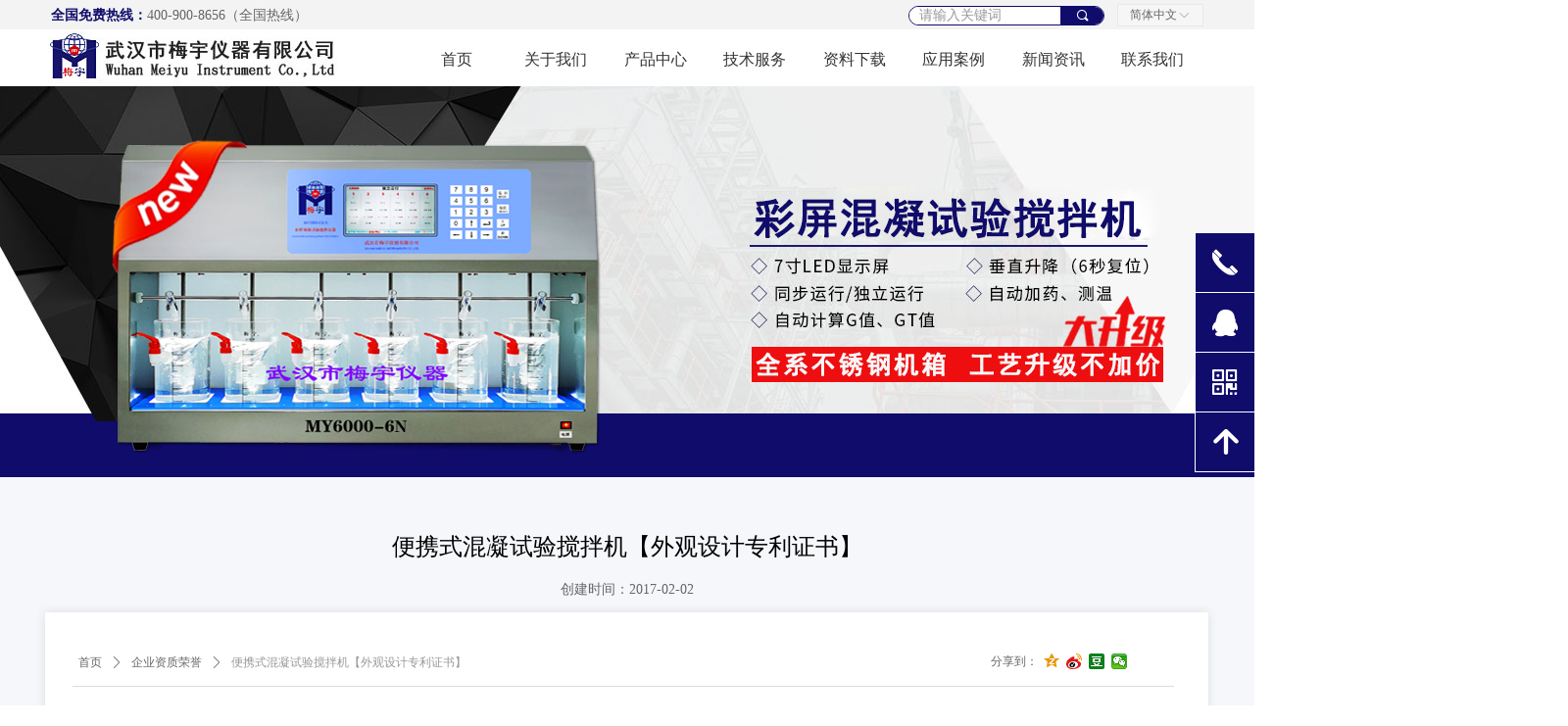

--- FILE ---
content_type: text/css
request_url: https://img.wanwang.xin/pubsf/10278/10278862/css/1133604_Pc_zh-CN.css?preventCdnCacheSeed=3dc47daaa6c942088b3f8f0af0c3c85e
body_size: 5400
content:
#smv_tem_99_59:hover {z-index: 9999 !important;}.tem_99_59_c.w-cs {font-family: Tahoma;position: absolute;right: 0;z-index: 9999;}.tem_99_59_c.w-cs ul.w-cs-btn {margin: 0;padding: 0;list-style: none;}.tem_99_59_c.w-cs ul.w-cs-btn li.w-cs-list {position: relative;}.tem_99_59_c.w-cs ul.w-cs-btn .w-cs-list.w-hide {display: none;}.tem_99_59_c.w-cs ul.w-cs-btn .w-cs-list {box-shadow: 0px 0px 0px rgba(0,0,0,0);}.tem_99_59_c.w-cs ul.w-cs-btn li a.w-cs-icon {display: block;position: relative;z-index: 99;width: 60px;height: 60px;background-color: rgb(16, 12, 107);background-image: none;background-repeat: repeat;background-position: 0 0;background: -moz-linear-gradient(top, none, none);background: -o-linear-gradient(top, none, none);background: linear-gradient(top, none, none);background: -webkit-gradient(linear, left top, left bottom, from(none), to(none));border-top-color: #fff;border-top-width: 0;border-top-style: solid;border-right-color: #fff;border-right-width: 0;border-right-style: solid;border-bottom-color: #fff;border-bottom-width: 1px;border-bottom-style: solid;border-left-color: #fff;border-left-width: 1px;border-left-style: solid;border-radius: 0px;text-align: center;color: rgb(255, 255, 255);text-decoration: none;}.tem_99_59_c.w-cs ul.w-cs-btn li a.w-cs-icon i {line-height: 60px;color: rgb(255, 255, 255);font-size: 34px;}.tem_99_59_c.w-cs ul.w-cs-btn li a.w-cs-icon i.icon-phone,.tem_99_59_c.w-cs ul.w-cs-btn li a.w-cs-icon i.icon-up,.tem_99_59_c.w-cs ul.w-cs-btn li a.w-cs-icon i.icon-clock {font-size: 30px;}.tem_99_59_c.w-cs .w-cs-btn li a.w-cs-icon:hover {background-color: rgb(16, 12, 107);background-image: none;background-repeat: repeat;background-position: 0 0;background: -moz-linear-gradient(top, none, none);background: -o-linear-gradient(top, none, none);background: linear-gradient(top, none, none);background: -webkit-gradient(linear, left top, left bottom, from(none), to(none));border-color: #fff;color: rgba(255,255,255,1);}.tem_99_59_c.w-cs ul.w-cs-btn li a.w-cs-icon:hover i {color: rgba(255,255,255,1);}.tem_99_59_c.w-cs .w-cs-menu {visibility: hidden;margin: 0;position: absolute;top: 0;right: 61px;padding: 10px 0;background-color: rgb(16, 12, 107);background-image: none;background-repeat: repeat;background-position: 0 0;background: -moz-linear-gradient(top, none, none);background: -o-linear-gradient(top, none, none);background: linear-gradient(top, none, none);background: -webkit-gradient(linear, left top, left bottom, from(none), to(none));border-top-color: #fff;border-top-width: 0;border-top-style: solid;border-right-color: #fff;border-right-width: 0;border-right-style: solid;border-bottom-color: #fff;border-bottom-width: 1px;border-bottom-style: solid;border-left-color: #fff;border-left-width: 0;border-left-style: solid;border-radius: 0px;list-style: none;white-space: nowrap;z-index: 1;}.tem_99_59_c.w-cs .w-cs-menu.w-cs-qrcode {top: auto;bottom: 0;}.tem_99_59_c.w-cs li:hover .w-cs-menu {visibility: visible;}.tem_99_59_c.w-cs .w-cs-menu li h3 {margin: 0;font-size: 15px;font-weight: 400;}.tem_99_59_c.w-cs .w-cs-menu li {line-height: 2.2em;padding: 0 20px;color: #fff;font-size: 15px;font-weight: 400;font-style: normal;font-family: Tahoma;text-decoration: none;text-align: left;}.tem_99_59_c.w-cs .w-cs-menu.w-cs-qq li {padding: 0 10px !important;}.tem_99_59_c.w-cs .w-cs-menu li a {display: block;padding: 0 10px;color: #fff;text-decoration: none;-moz-border-radius: 4px;-webkit-border-radius: 4px;border-radius: 4px;}.tem_99_59_c.w-cs .w-cs-menu li a:hover {background: rgba(0,0,0,0.1);}.tem_99_59_c.w-cs .w-cs-qrcode .w-cs-qrcode-img {margin-top: 5px;margin-bottom: 7px;}.tem_99_59_c.w-cs .w-cs-qrcode li img {margin: 0 auto;display: block;width: 160px;height: auto;}.tem_135_53 {position: relative;}.tem_135_53 .fullcolumn-outer {background-color: #fff;background-image: none;background-position: 50% 50%;background-repeat: repeat;background-size: auto;background: -moz-linear-gradient(top, none, none);background: -o-linear-gradient(top, none, none);background: linear-gradient(top, none, none);background: -webkit-gradient(linear, left top, left bottom, from(none), to(none));/* border */border-top: 0px solid #eee;border-bottom: 0px solid #eee;/* border radius */border-radius: 0;position: absolute;top: 0px;bottom: 0px;z-index: -1;}.tem_135_53 .fullcolumn-outer.fixed {background-color: #fff;background-image: none;background-position: 0 0;background-repeat: no-repeat;background-size: auto;background: -moz-linear-gradient(top, none, none);background: -o-linear-gradient(top, none, none);background: linear-gradient(top, none, none);background: -webkit-gradient(linear, left top, left bottom, from(none), to(none));/* border */border-top: 0px solid transparent;border-bottom: 0px solid transparent;-moz-box-shadow: 0 4px 4px rgba(0,0,0,.1);-webkit-box-shadow: 0 4px 4px rgba(0,0,0,.1);-ms-box-shadow: 0 4px 4px rgba(0,0,0,.1);-o-box-shadow: 0 4px 4px rgba(0,0,0,.1);box-shadow: 0 4px 4px rgba(0,0,0,.1);box-sizing: border-box;}.tem_135_53 .fullcolumn-inner {background-color: transparent;background-image: none;background-repeat: repeat;background-position: 50% 50%;background-size: auto;background: -moz-linear-gradient(top, none, none);background: -o-linear-gradient(top, none, none);background: linear-gradient(top, none, none);background: -webkit-gradient(linear, left top, left bottom, from(none), to(none));position: relative;margin: 0 auto;width: 100%;height: 100%;}.smartFixed .tem_135_53 .fullcolumn-outer {left: 0 !important;}.tem_136_53 > .w-container {border-radius: 0px;-webkit-border-radius: 0px;-moz-border-radius: 0px;border-right: 0 none transparent;border-top: 0 none transparent;border-bottom: 0 none transparent;border-left: 0 none transparent;border-radius: 0px;background-color: rgba(0, 0, 0, 0);background-image: none;background-repeat: repeat;background-position: 0 0;background: -moz-linear-gradient(top, none, none);background: -o-linear-gradient(top, none, none);background: -ms-linear-gradient(top, none,none);background: linear-gradient(top, none, none);background: -webkit-gradient(linear, left top, left bottom, from(none), to(none));background-size: auto;/*-box-shadow-*/-moz-box-shadow: 0 0 0 transparent;-webkit-box-shadow: 0 0 0 transparent;-ms-box-shadow: 0 0 0 transparent;-o-box-shadow: 0 0 0 transparent;box-shadow: 0 0 0 transparent;position: absolute;left: 0px;top: 0px;bottom: 0px;right: 0px;}.tem_136_53 > .w-container > div {width: 100%;height: 100%;position: relative;}/*.tem_150_35 {overflow: hidden !important;}*/.tem_150_35 .w-image-box {text-align: center;border-top: 0px solid #fff;border-right: 0px solid #fff;border-bottom: 0px solid #fff;border-left: 0px solid #fff;border-radius: 1px;-webkit-opacity: 1;-moz-opacity: 1;-ms-opacity: 1;opacity: 1;filter: alpha(opacity=100);-moz-box-shadow: 0 0 0 transparent;-webkit-box-shadow: 0 0 0 transparent;-ms-box-shadow: 0 0 0 transparent;-o-box-shadow: 0 0 0 transparent;box-shadow: 0 0 0 transparent;box-sizing: border-box;overflow: hidden;width: 100%;height: 100%;}.tem_150_35 .w-image-box img {border: 0;width: 100%;height: 100%;display: block;/*object-fit: cover;*/}.tem_150_35 .w-image-box .imgCliped {width: 100% !important;height: 100% !important;margin-left: 0 !important;margin-top: 0 !important;}.tem_139_53 * {box-sizing: content-box;}.tem_139_53 .w-nav {/* reset */margin: 0;padding: 0;position: relative;/* background */background-color: rgb(255, 255, 255);background-image: none;background-repeat: no-repeat;background-position: 50% 50%;background: -webkit-linear-gradient(none, none);background: -moz-linear-gradient(none, none);background: -ms-linear-gradient(none, none);background: linear-gradient(none, none);background-size: auto;border-top-left-radius: 0;border-bottom-left-radius: 0;border-top-right-radius: 0;border-bottom-right-radius: 0;box-shadow: 0 0 0 rgba(0,0,0,0);}.tem_139_53 .w-nav:after {content: '';display: table;clear: both;zoom: 1}.tem_139_53 .w-nav .w-nav-inner {padding: 0;margin: 0;float: left;list-style: none;width: 25%;height: 56px;line-height: 56px;position: relative;z-index: 2;}.tem_139_53 .w-nav .w-nav-item {padding: 0 15px;margin: 0;position: relative;height: 100%;line-height: inherit;}.tem_139_53 .w-nav .w-nav-item .w-nav-item-link {/* reset */margin: 0;padding: 0;text-decoration: none;outline: none;display: block;height: 100%;color: #333333;font-weight: 400;font-style: normal;text-decoration: none;text-align: center;white-space: nowrap;overflow: hidden;text-overflow: ellipsis;}.tem_139_53 .w-nav .w-nav-item .w-nav-item-link .w-link-txt {font-family: 'Noto Sans CJK';font-size: 16px;}.tem_139_53 .w-nav .w-nav-item .w-nav-item-link .mw-iconfont {font-size: 16px;}.tem_139_53 .w-nav .w-subnav-item {margin: 0;padding: 0;}.tem_139_53 .w-nav .w-subnav {/* reset */margin: 0px 0 0 !important;padding: 0;display: none;overflow: hidden;/* background */background-color: rgb(255, 255, 255);background-image: none;background-repeat: no-repeat;background-position: 50% 50%;background: -webkit-linear-gradient(none, none);background: -moz-linear-gradient(none, none);background: -ms-linear-gradient(none, none);background: linear-gradient(none, none);background-size: auto;}.tem_139_53 .w-nav .w-subnav.userWidth {width: 110px;}.tem_139_53 .w-nav .w-subnav-item {/* reset */margin: 0;padding: 0;list-style: none;}.tem_139_53 .w-nav .w-subnav-item .w-subnav-link {/* reset */margin: 0;padding: 0 15px;height: 100%;line-height: 40px;outline: none;display: block;white-space: nowrap;overflow: hidden;text-overflow: ellipsis;height: 40px;color: #4A4A4A;font-size: 14px;font-weight: 400;font-style: normal;text-decoration: none;text-align: center;}.tem_139_53 .w-nav .w-subnav-item .w-subnav-link .mw-iconfont {font-size: 14px;}.tem_139_53 .w-nav .w-subnav-item .w-subnav-link .w-link-txt {/* height */font-family: 'Noto Sans CJK';}/* hover */.tem_139_53 .w-nav .w-nav-inner:hover .w-nav-item-link {color: #100c6b;font-weight: 400;font-style: normal;text-decoration: none;}/* subnav-hover */.tem_139_53 .w-subnav .w-subnav-item:hover {background-color: #fff;background-image: none;background-repeat: no-repeat;background-position: 50% 50%;background: -webkit-linear-gradient(none, none);background: -moz-linear-gradient(none, none);background: -ms-linear-gradient(none, none);background: linear-gradient(none, none);background-size: auto;}.tem_139_53 .w-nav .w-subnav-item:hover .w-subnav-link:hover {color: #100c6b;font-weight: 400;font-style: normal;text-decoration: none;}.tem_139_53 .w-nav .w-subnav-item .w-subnav-link .navchildren {display: none;}.tem_139_53 .w-nav .w-subnav-item:hover .w-subnav-link:hover .navchildren {display: inline;}/* current */.tem_139_53 .w-nav .w-nav-item.current {overflow: hidden;background-image: none;background-repeat: no-repeat;background-position: 50% 50%;background: -webkit-linear-gradient(none, none);background: -moz-linear-gradient(none, none);background: -ms-linear-gradient(none, none);background: linear-gradient(none, none);background-size: auto;}.tem_139_53 .w-nav .sliding-box:first-child + .w-nav-inner .w-nav-item.current {border-top-left-radius: 0;border-bottom-left-radius: 0;}.tem_139_53 .w-nav .w-nav-inner:last-child .w-nav-item.current {border-top-right-radius: 0;border-bottom-right-radius: 0;}.tem_139_53 .w-nav .w-nav-item.current .w-nav-item-link {color: #100c6b;font-weight: 400;font-style: normal;text-decoration: none;}/* current */.tem_139_53 .w-nav .w-subnav-item.current {background-color: #fff;background-image: none;background-repeat: no-repeat;background-position: 50% 50%;background: -webkit-linear-gradient(none, none);background: -moz-linear-gradient(none, none);background: -ms-linear-gradient(none, none);background: linear-gradient(none, none);background-size: auto;}.tem_139_53 .w-nav .w-subnav-item.current .w-subnav-link {color: #100c6b;font-weight: 400;font-style: normal;text-decoration: none;}.tem_139_53 .sliding-box {padding: 0;margin: 0;list-style: none;width: 812px;height: 56px;overflow: hidden;position: absolute;top: -0;left: 0;border-radius: 0;z-index: -0;/* border */border-top-width: 0;border-right-width: 0;border-bottom-width: 0;border-left-width: 0;border-top-style: solid;border-right-style: solid;border-bottom-style: solid;border-left-style: solid;border-top-color: transparent;border-right-color: transparent;border-bottom-color: transparent;border-left-color: transparent;}.tem_139_53 .sliding {display: none;position: absolute;z-index: 1;width: 25%;left: 0;bottom: 0;height: 3px;background-color: rgb(16, 12, 107);background-image: none;background-repeat: no-repeat;background-position: 50% 50%;background: -webkit-linear-gradient(none, none);background: -moz-linear-gradient(none, none);background: -ms-linear-gradient(none, none);background: linear-gradient(none, none);background-size: auto;}.tem_139_53 .w-nav .w-nav-item .sliding {width: 100% !important;}.tem_139_53 .w-nav .w-nav-item.current .sliding {display: block;}.tem_140_53 > .w-container {border-radius: 0px;-webkit-border-radius: 0px;-moz-border-radius: 0px;border-right: 0 none transparent;border-top: 0 none transparent;border-bottom: 0 none transparent;border-left: 0 none transparent;border-radius: 0px;background-color: rgb(243, 243, 243);background-image: none;background-repeat: repeat;background-position: 0 0;background: -moz-linear-gradient(top, none, none);background: -o-linear-gradient(top, none, none);background: -ms-linear-gradient(top, none,none);background: linear-gradient(top, none, none);background: -webkit-gradient(linear, left top, left bottom, from(none), to(none));background-size: auto;/*-box-shadow-*/-moz-box-shadow: 0 0 0 transparent;-webkit-box-shadow: 0 0 0 transparent;-ms-box-shadow: 0 0 0 transparent;-o-box-shadow: 0 0 0 transparent;box-shadow: 0 0 0 transparent;position: absolute;left: 0px;top: 0px;bottom: 0px;right: 0px;}.tem_140_53 > .w-container > div {width: 100%;height: 100%;position: relative;}.tem_141_53 {color: inherit;}.tem_141_53 h1, .tem_141_53 h2, .tem_141_53 h3, .tem_141_53 h4, .tem_141_53 h5, .tem_141_53 h6 {font-weight: normal;line-height: 1.2;}.tem_141_53 h2 {font-size: 1.5em;font-weight: normal;}.tem_141_53 h1 {font-size: 2em;font-weight: normal;}.tem_141_53 h3 {font-size: 1.17em;font-weight: normal;}.tem_141_53 h4 {font-size: 13px;font-weight: normal;}.tem_141_53 h5 {font-size: 0.83em;font-weight: normal;}.tem_141_53 h6 {font-size: 0.67em;font-weight: normal;}#cke_txtc_tem_141_53 {z-index: 1000001 !important;}.cke_editor_txtc_tem_141_53_dialog .cke_dialog {z-index: 1000001 !important;}.cke_dialog_background_cover {z-index: 100000 !important;}.hidden-border {border: transparent 1px dotted;}table.cke_show_border,table.cke_show_border > tr > td,table.cke_show_border > tr > th,table.cke_show_border > tbody > tr > td,table.cke_show_border > tbody > tr > th,table.cke_show_border > thead > tr > td,table.cke_show_border > thead > tr > th,table.cke_show_border > tfoot > tr > td,table.cke_show_border > tfoot > tr > th {border: #d3d3d3 1px dotted;}.tem_142_53  .w-search{/* reset */margin:0;padding:0;/*size*/width:200px;}.tem_142_53  .w-search .w-search-main{margin:0;padding:0;overflow:hidden;/* border-width */border-top-width:1px;border-right-width:1px;border-bottom-width:1px;border-left-width:1px;/* border-style */border-top-style:solid;border-right-style:solid;border-bottom-style:solid;border-left-style:solid;/* border-color */border-top-color:#100c6b;border-right-color:#100c6b;border-bottom-color:#100c6b;border-left-color:#100c6b;border-radius:20px;}.tem_142_53  .w-search-main:after{content:'';display: block;clear:both;zoom:1;}.tem_142_53  .w-search .w-search-inner{/* reset */margin:0;padding:0;display:block;overflow:hidden;height:20px;/* background */background-color:#fff;background-image:none;background-repeat:no-repeat;background-position:50% 50%;background:-webkit-linear-gradient(none, none);background:-moz-linear-gradient(none, none);background:-ms-linear-gradient(none, none);background:linear-gradient(none, none);}.tem_142_53  .w-search .w-search-inner .w-search-input{/* reset */margin:0;padding:0 10px;display:block;box-sizing:border-box;border:0;outline:none;background: none;/* font */font-family:'Noto Sans CJK';font-size:14px;color:#333;font-weight:400;font-style:normal;text-decoration:none;text-align:left;/* size */width:100%;}.tem_142_53 .w-search .w-search-inner .w-search-input:-moz-placeholder{/*-font-*/color:#333;font-size:14px;font-family:'Noto Sans CJK';filter:alpha(opacity=50);-moz-opacity: 0.5;-webkit-opacity: 0.5;-ms-opacity: 0.5;-o-opacity: 0.5;opacity: 0.5;}.tem_142_53 .w-search .w-search-inner .w-search-input::-moz-placeholder {/*-font-*/color:#333;font-size:14px;font-family:'Noto Sans CJK';filter:alpha(opacity=50);-moz-opacity: 0.5;-webkit-opacity: 0.5;-ms-opacity: 0.5;-o-opacity: 0.5;opacity: 0.5;}.tem_142_53 .w-search .w-search-inner .w-search-input:-ms-input-placeholder{/*-font-*/color:#333;font-size:14px;font-family:'Noto Sans CJK';filter:alpha(opacity=50);-moz-opacity: 0.5;-webkit-opacity: 0.5;-ms-opacity: 0.5;-o-opacity: 0.5;opacity: 0.5;}.tem_142_53 .w-search .w-search-inner .w-search-input::-webkit-input-placeholder{/*-font-*/color:#333;font-size:14px;font-family:'Noto Sans CJK';filter:alpha(opacity=50);-moz-opacity: 0.5;-webkit-opacity: 0.5;-ms-opacity: 0.5;-o-opacity: 0.5;opacity: 0.5;}/*- w-placeholder -*/.tem_142_53 .w-search .w-search-inner.w-placeholder {height: 100%;}.tem_142_53 .w-placeholder .placeholder-text {position: relative;height: 100%;top: 0;left: 0;}.tem_142_53 .w-placeholder .placeholder-text .placeholder-text-in {/*-display-*/display: block;padding: 0 10px;/*-position-*/position: absolute;left: 0;top: 0;bottom: 0;/*-size-*/height: 100%;/*-font-*/color: #333;font-size: 14px;font-family: 'Noto Sans CJK';filter: alpha(opacity=50);-moz-opacity: 0.5;-webkit-opacity: 0.5;-ms-opacity: 0.5;-o-opacity: 0.5;opacity: 0.5;}.tem_142_53 .w-search .w-searchkey{padding:0;margin:0;box-sizing:border-box;width:100%;display:none;overflow: hidden;position:relative;top: -1px;/* border-width */border-top-width:1px;border-right-width:1px;border-bottom-width:1px;border-left-width:1px;/* border-style */border-top-style:solid;border-right-style:solid;border-bottom-style:solid;border-left-style:solid;/* border-color */border-top-color:#100c6b;border-right-color:#100c6b;border-bottom-color:#100c6b;border-left-color:#100c6b;border-radius:20px;}.tem_142_53 .w-search .w-searchkey .w-searchkey-item{padding:0;margin:0;list-style:none;width:100%;height:20px;line-height:20px;}.tem_142_53 .w-search .w-searchkey .w-searchkey-item a{box-sizing:border-box;display:block;text-decoration:none;margin:0;padding:0 10px;height:100%;color:#666;white-space:nowrap;overflow:hidden;text-overflow:ellipsis;font-family:'Noto Sans CJK';font-size:14px;color:#333;font-weight:400;font-style:normal;text-decoration:none;text-align:left;background-color:#fff;background-image:none;background-repeat:no-repeat;background-position:50% 50%;background:-webkit-linear-gradient(none, none);background:-moz-linear-gradient(none, none);background:-ms-linear-gradient(none, none);background:linear-gradient(none, none);}.tem_142_53  .w-search .w-searchkey .w-searchkey-item a:hover{color:#ffffff;font-weight:400;font-style:normal;text-decoration:none;text-align:left;/* background */background-color:rgb(16, 12, 107);background-image:none;background-repeat:no-repeat;background-position:50% 50%;background:-webkit-linear-gradient(none, none);background:-moz-linear-gradient(none, none);background:-ms-linear-gradient(none, none);background:linear-gradient(none, none);}.tem_142_53 .w-search .w-searchkey .w-searchkey-item a.current{color:#333;font-weight:400;font-style:normal;text-decoration:none;text-align:left;/* background */background-color:#e6e9ed;background-image:none;background-repeat:no-repeat;background-position:50% 50%;background:-webkit-linear-gradient(none, none);background:-moz-linear-gradient(none, none);background:-ms-linear-gradient(none, none);background:linear-gradient(none, none);}.tem_142_53  .w-search .w-search-btn{/* reset */margin:0;padding:0 15px;float:right;outline:none;overflow:hidden;/* size */height:20px;line-height:20px;/* font */font-family:'Noto Sans CJK';font-size:14px;color:#ffffff;font-weight:400;font-style:normal;text-decoration:none;text-align:left;/* background */background-color:rgb(16, 12, 107);background-image:none;background-repeat:no-repeat;background-position:50% 50%;background:-webkit-linear-gradient(none, none);background:-moz-linear-gradient(none, none);background:-ms-linear-gradient(none, none);background:linear-gradient(none, none);}.tem_142_53  .w-search .w-search-btn .w-search-btn-icon{font-size:14px;}.tem_142_53 .w-search .w-search-btn .w-search-btn-icon.w-icon-hide{display:none;}.tem_142_53  .w-search .w-search-btn .w-search-btn-txt{/* reset */margin:0;padding:0;/* display */display:inline;}.tem_142_53 .w-search .w-search-btn .w-search-btn-txt.w-hide{display:none;}/* hover */.tem_142_53  .w-search .w-search-btn:hover{/* reset */margin:0;padding:0 15px;/* font */color:#fff;font-weight:400;font-style:normal;text-decoration:none;/* background */background-color:rgb(16, 12, 107);background-image:none;background-repeat:no-repeat;background-position:50% 50%;background:-webkit-linear-gradient(none, none);background:-moz-linear-gradient(none, none);background:-ms-linear-gradient(none, none);background:linear-gradient(none, none);}.tem_143_53 .w-language{/* reset */margin:0;padding:0;cursor:pointer;/* size */width:86px;height:auto;/* background */background-color:#f6f6f6;background-image:none;background-repeat:no-repeat;background-position:50% 50%;background:-webkit-linear-gradient(none, none);background:-moz-linear-gradient(none, none);background:-ms-linear-gradient(none, none);background:linear-gradient(none, none);/* border */border-width:1px;border-style:solid;border-color:#e6e9ed;border-radius:0;}.tem_143_53 .w-language .w-language-inner{margin:0;padding:0;position:relative;height:21px;line-height:21px;}.tem_143_53 .w-language .w-language-inner .w-language-pic{margin:0;padding:0;position:absolute;right:12px;font-family:Tahoma;font-size:12px;color:#666;font-weight:400;font-style:normal;text-decoration:none;text-align:left;}.tem_143_53 .w-language .w-language-inner .w-language-val-link{margin:0;padding:0 12px;display:block;overflow:hidden;font-family:Tahoma;font-size:12px;color:#666;font-weight:400;font-style:normal;text-decoration:none;text-align:left;white-space:nowrap;text-overflow:ellipsis;}/** 响应式时移动端不去支持hover */@media (any-hover: hover) {.tem_143_53 .w-language:hover {/* background */background-color: #fff;background-image: none;background-repeat: no-repeat;background-position: 50% 50%;background: -webkit-linear-gradient(none, none);background: -moz-linear-gradient(none, none);background: -ms-linear-gradient(none, none);background: linear-gradient(none, none);border-color: #e6e9ed;}.tem_143_53 .w-language:hover .w-language-dropdown {display: block}.tem_143_53 .w-language:hover .w-language-inner .w-language-val-link {color: #666;font-weight: 400;font-style: normal;text-decoration: none;}}.tem_143_53 .w-language-dropdown{margin:0;padding:0;display:none;}.tem_143_53 .w-language-dropdown .w-language-dropdown-item .w-language-link{margin:0;padding:0 12px;display:block;list-style:none;height:21px;line-height:21px;font-family:Tahoma;font-size:12px;color:#666;font-weight:400;font-style:normal;text-decoration:none;text-align:left;overflow:hidden}.tem_143_53 .w-language-dropdown .w-language-dropdown-item .w-language-link:hover{margin:0;padding:0 12px;color:#666;font-weight:400;font-style:normal;text-decoration:none;background-color:#f6f6f6;background-position:50% 50%;background-repeat:no-repeat;background:-webkit-linear-gradient(none, none);background:-moz-linear-gradient(none, none);background:-ms-linear-gradient(none, none);background:linear-gradient(none, none);}.tem_123_11 {position: relative;}.tem_123_11 .fullcolumn-outer {background-color: rgb(34, 34, 34);background-image: none;background-position: 50% 50%;background-repeat: repeat;background: -moz-linear-gradient(top, none, none);background: -o-linear-gradient(top, none, none);background: linear-gradient(top, none, none);background: -webkit-gradient(linear, left top, left bottom, from(none), to(none));background-size: auto;position: absolute;top: 0px;bottom: 0px;z-index: -1;}.tem_123_11 .fullcolumn-inner {background-color: transparent;background-image: none;background-repeat: repeat;background-position: 50% 50%;background: -moz-linear-gradient(top, none, none);background: -o-linear-gradient(top, none, none);background: linear-gradient(top, none, none);background: -webkit-gradient(linear, left top, left bottom, from(none), to(none));position: relative;margin: 0 auto;width: 100%;height: 100%;}.smartFixed .tem_123_11 .fullcolumn-outer {left: 0 !important;}.tem_124_11 .w-company-info {line-height: 20px;text-align: center;}.tem_124_11 .w-company-info .company-info-item a {width: 100%;font-family: 'Noto Sans CJK';color: #eeeeee;font-size: 14px;}.tem_124_11 .w-company-info .company-info-item:first-child {padding-left: 0;}.tem_124_11 .w-company-info .company-info-item {padding-left: 10px;}.tem_124_11 .w-company-info .company-info-item .company-info-icon {vertical-align: top;}.tem_124_11 .w-company-info .company-info-item .company-info-icon.mw-icon-hide {display: none}.tem_124_11 .w-company-info .company-info-item .ltd-icon {margin-right: 5px;color: #D7D7D7;font-size: 14px;}.tem_125_11 {color: inherit;}.tem_125_11 h1, .tem_125_11 h2, .tem_125_11 h3, .tem_125_11 h4, .tem_125_11 h5, .tem_125_11 h6 {font-weight: normal;line-height: 1.2;}.tem_125_11 h2 {font-size: 1.5em;font-weight: normal;}.tem_125_11 h1 {font-size: 2em;font-weight: normal;}.tem_125_11 h3 {font-size: 1.17em;font-weight: normal;}.tem_125_11 h4 {font-size: 13px;font-weight: normal;}.tem_125_11 h5 {font-size: 0.83em;font-weight: normal;}.tem_125_11 h6 {font-size: 0.67em;font-weight: normal;}#cke_txtc_tem_125_11 {z-index: 1000001 !important;}.cke_editor_txtc_tem_125_11_dialog .cke_dialog {z-index: 1000001 !important;}.cke_dialog_background_cover {z-index: 100000 !important;}.hidden-border {border: transparent 1px dotted;}table.cke_show_border,table.cke_show_border > tr > td,table.cke_show_border > tr > th,table.cke_show_border > tbody > tr > td,table.cke_show_border > tbody > tr > th,table.cke_show_border > thead > tr > td,table.cke_show_border > thead > tr > th,table.cke_show_border > tfoot > tr > td,table.cke_show_border > tfoot > tr > th {border: #d3d3d3 1px dotted;}.tem_130_11 .w-line {/*-block-*/display:block;/*-margin-*/margin:0;margin-top: -0;padding:0;/*-top-*/top: 50%;/*-size-*/width:1187px;height:1px;/*-font-*/font-size:0;/*-border-*/border-bottom-width:1px;border-bottom-style:solid;border-bottom-color:rgba(221,221,221,1);/*-box-shadow-*/-moz-box-shadow:0 0 0 transparent;-webkit-box-shadow:0 0 0 transparent;-ms-box-shadow:0 0 0 transparent;-o-box-shadow:0 0 0 transparent;box-shadow:0 0 0 transparent;}/*.tem_149_16 {overflow: hidden !important;}*/.tem_149_16 .w-image-box {text-align: center;border-top: 0px solid #fff;border-right: 0px solid #fff;border-bottom: 0px solid #fff;border-left: 0px solid #fff;border-radius: 1px;-webkit-opacity: 1;-moz-opacity: 1;-ms-opacity: 1;opacity: 1;filter: alpha(opacity=100);-moz-box-shadow: 0 0 0 transparent;-webkit-box-shadow: 0 0 0 transparent;-ms-box-shadow: 0 0 0 transparent;-o-box-shadow: 0 0 0 transparent;box-shadow: 0 0 0 transparent;box-sizing: border-box;overflow: hidden;width: 100%;height: 100%;}.tem_149_16 .w-image-box img {border: 0;width: 100%;height: 100%;display: block;/*object-fit: cover;*/}.tem_149_16 .w-image-box .imgCliped {width: 100% !important;height: 100% !important;margin-left: 0 !important;margin-top: 0 !important;}.tem_25_33 .w-title{/*-padding-*/padding:0;margin:0;/*-size-*/width:100%;height:auto;/*-font-*/font-family:'Noto Sans CJK';color:#000000;font-size:24px;font-weight:normal;font-style:normal;text-decoration:none;text-align:center;line-height:35px;word-wrap:break-word;word-break:normal;}.tem_29_7 > .w-container {border-radius: 0px;-webkit-border-radius: 0px;-moz-border-radius: 0px;border-right: 0 none transparent;border-top: 0 none transparent;border-bottom: 0 none transparent;border-left: 0 none transparent;border-radius: 0px;background-color: rgb(255, 255, 255);background-image: none;background-repeat: repeat;background-position: 0 0;background: -moz-linear-gradient(top, none, none);background: -o-linear-gradient(top, none, none);background: -ms-linear-gradient(top, none,none);background: linear-gradient(top, none, none);background: -webkit-gradient(linear, left top, left bottom, from(none), to(none));background-size: auto;/*-box-shadow-*/-moz-box-shadow: 0 0 10px rgba(0, 0, 0, 0.1);-webkit-box-shadow: 0 0 10px rgba(0, 0, 0, 0.1);-ms-box-shadow: 0 0 10px rgba(0, 0, 0, 0.1);-o-box-shadow: 0 0 10px rgba(0, 0, 0, 0.1);box-shadow: 0 0 10px rgba(0, 0, 0, 0.1);position: absolute;left: 0px;top: 0px;bottom: 0px;right: 0px;}.tem_29_7 > .w-container > div {width: 100%;height: 100%;position: relative;}.tem_26_24 .w-detail {/*-padding-*/padding: 0;margin: 0;/*-size-*/width: 100%;height: auto;/*-font-*/font-family: 'Microsoft YaHei';color: #404040;font-size: 14px;font-weight: normal;font-style: normal;text-decoration: none;text-align: left;line-height: 24px;word-wrap: break-word;word-break: normal;}.tem_26_24 .w-detail img {max-width: 100% !important;height: auto !important;}.tem_26_24 .w-detailcontent {text-align: center;}.tem_26_24 .pagination {margin-top: 16px;display: inline-block;text-align: center;color: #666;font-size: 12px;}.tem_26_24 .pagination .page, .tem_26_24 .pagination .other_page {margin-right: 5px;display: inline-block;border: 1px #DDDDDD solid;border-radius: 3px;background-color: #FFF;padding: 9px 12px;color: #666;font-size: 12px;}.tem_26_24 .pagination .page:hover, .tem_26_24 .pagination .other_page:hover {background-color: #EEEEEE;cursor: pointer;}.tem_26_24 .pagination .current_page {margin: 0 11px 0 5px;color: #404040;}.tem_26_24 .pagination .page.hover {background-color: #EEEEEE;color: #404040;}.tem_32_27 .w-line {/*-block-*/display:block;/*-margin-*/margin:0;margin-top: -0;padding:0;/*-top-*/top: 50%;/*-size-*/width:1124px;height:1px;/*-font-*/font-size:0;/*-border-*/border-bottom-width:1px;border-bottom-style:solid;border-bottom-color:rgba(221,221,221,1);/*-box-shadow-*/-moz-box-shadow:0 0 0 transparent;-webkit-box-shadow:0 0 0 transparent;-ms-box-shadow:0 0 0 transparent;-o-box-shadow:0 0 0 transparent;box-shadow:0 0 0 transparent;}.tem_43_11 .w-crumbs {/*-padding-*/padding: 0;margin: 0;/*-size-*/width: 100%;height: auto;line-height: 34px;font-family: Tahoma;/*-font-*/text-align: left;/*-font-*/font-size: 12px;color: #999;font-weight: normal;font-style: normal;text-decoration: none;word-wrap: break-word;word-break: break-all;background-color: transparent;background-image: none;background-repeat: repeat;background-position: 0 0;background: -moz-linear-gradient(top, none, none);background: -o-linear-gradient(top, none, none);background: -ms-linear-gradient(top, none,none);background: linear-gradient(top, none, none);background: -webkit-gradient(linear, left top, left bottom, from(none), to(none));background-size: auto;}.tem_43_11 .w-crumbs:before {content: '';padding: 0 5px;}.tem_43_11 .w-crumbs .w-crumbs-item {/*-padding-*/padding: 0;margin: 0;/*-display-*/display: inline-block;/*-font-*/font-family: Tahoma;font-size: 12px;color: #666;font-weight: normal;font-style: normal;text-decoration: none;word-wrap: break-word;word-break: break-all;outline: none;}.tem_43_11 .w-crumbs .w-crumbs-item:hover {/*-font-*/color: #48B6F8;font-weight: normal;font-style: normal;text-decoration: none;}.tem_43_11 .w-crumbs .w-arrowicon {/*-padding-*/padding: 0;margin: 0 3px;/*-display-*/display: inline;/*-font-*/font-size: 12px;color: #666;}.tem_43_11 .w-crumbs .w-arrowicon.w-icon-hide {display: none;}.tem_47_29 .w-share{margin: 0;padding:0;width: 210px;height:28px;}.tem_47_29 .w-share .w-share-text{float: left;margin: 6px 6px 6px 0;font-family: Tahoma;font-size: 12px;color:#666;font-weight: 400;font-style: normal;text-decoration: none;}.tem_47_29 .w-share.bdshare-button-style0-16 .w-share-text,.tem_47_29 .w-share.bdshare-button-style1-16 .w-share-text{line-height: 16px;}.tem_47_29 .w-share.bdshare-button-style0-24 .w-share-text,.tem_47_29 .w-share.bdshare-button-style1-24 .w-share-text{line-height: 24px;}.tem_47_29 .w-share.bdshare-button-style0-32 .w-share-text,.tem_47_29 .w-share.bdshare-button-style1-32 .w-share-text{line-height: 32px;}.tem_47_29 .w-share .bds_count.w-hide{display: none;}.tem_47_29 .w-share.bdshare-button-style0-16 a.bds_count,.tem_47_29 .w-share.bdshare-button-style1-16 a.bds_count,.tem_47_29 .w-share.bdshare-button-style0-24 a.bds_count,.tem_47_29 .w-share.bdshare-button-style1-24 a.bds_count,.tem_47_29 .w-share.bdshare-button-style0-32 a.bds_count,.tem_47_29 .w-share.bdshare-button-style1-32 a.bds_count{font-size: 12px;text-decoration: none;}.tem_47_29 .w-share a:hover{transition:none}.bdshare_dialog_list a, .bdshare_popup_list a, .bdshare_popup_bottom a{font: 12px Tahoma!important;}.tem_37_48 .w-createtime {/*-padding-*/padding: 0;margin: 0;/*-size-*/width: 100%;height: auto;/*-font-*/font-family: 'Noto Sans CJK';color: #666666;font-size: 14px;font-weight: normal;font-style: normal;text-decoration: none;text-align: center;word-wrap: break-word;word-break: normal;}.tem_37_48 .w-createtime .w-createtime-item{/*-padding-*/padding:0;margin:0;}.tem_42_6 .w-slide {margin: 0;padding: 0;width:100%;height: 400px;position: relative;top: 0px;left: 0px;overflow: hidden;visibility: hidden;z-index: 1 !important;}.tem_42_6 .w-slide-inner {margin: 0;padding: 0;cursor: default;position: relative;top: 0px;left: 0px;height: 400px;overflow: hidden;}.tem_42_6 .w-slide-inner .content-box {background-repeat: no-repeat;background-position: 50% 50%;background-size: cover;opacity: 1;}.tem_42_6 .w-slide-inner .content-box > .content-box-inner {width: 100% !important;height: 400px !important;position: absolute;z-index: 0 !important;top: 0;left: 0;background-size: cover;}.tem_42_6 .w-slide-inner .content-box>.smAreaC {height: 400px;}.tem_42_6 .w-slide-btn-box {margin: 0;padding: 0;position: absolute;bottom: 16px;right: 16px;}.tem_42_6 .w-slide-btn-box div, .tem_42_6 .w-slide-btn-box div:hover, .tem_42_6 .w-slide-btn-box .w-slide-btnav {margin: 0;padding: 0;position: absolute;width: 15px;height: 15px;border-radius: 50%;overflow: hidden;cursor: pointer;}.tem_42_6 .w-slide-btn-box .w-slide-btnav {background-color: transparent;}.tem_42_6 .w-slide-btn-box div {background-color: rgba(255, 255, 255, 0.15);}.tem_42_6 .w-slide-btn-box .w-slide-btnav {background-color: rgba(255, 255, 255, 0.6);}.tem_42_6 .w-slide-btn-box .w-slide-btndn, .tem_42_6 .w-slide-btn-box .dn:hover {}.tem_42_6 .w-slide .w-slide-arrowl {margin: 0;padding: 0;top: 0px;left: 10px !important;}.tem_42_6 .w-slide .w-slide-arrowr {margin: 0;padding: 0;top: 0px;left:auto !important;right: 10px;}.tem_42_6 .w-slide .w-slide-arrowl,.tem_42_6 .w-slide .w-slide-arrowr {margin: 0;padding: 20px 8px;display: block;position: absolute;background-color: rgba(0, 0, 0, 0.24);cursor: pointer;text-align: center;overflow: hidden;transition: all 0ms linear;}.tem_42_6 .w-slide .w-slide-arrowl .w-itemicon,.tem_42_6 .w-slide .w-slide-arrowr .w-itemicon {color: #FFF;font-size: 20px;-moz-opacity: .8;-webkit-opacity: .8;-ms-opacity: .8;-o-opacity: .8;opacity: .8;}.tem_42_6 .w-slide .w-slide-arrowl:hover {color: #fff;}.tem_42_6 .w-slide .w-slide-arrowr:hover {color: #fff;}.tem_42_6 .w-slide .w-slide-arrowl.w-slide-arrowldn {background-position: -256px -37px;}.tem_42_6 .w-slide .w-slide-arrowr.w-slide-arrowrdn {background-position: -315px -37px;}.tem_42_6 {position: relative;}.smart-resize .tem_42_6 .w-slide-control {display: block;}.tem_42_6 .w-slide-control {display: none;padding: 0 8px;position: absolute;border-radius: 4px 4px 0 0;background-color: #609ee9;width: 120px;height: 32px;line-height: 32px;font-size: 12px;color: #FFF;text-align: center;}.tem_42_6 .w-slide-control.w-control-top {top: -32px;left: 248px;}.tem_42_6 .w-slide-control.w-control-bottom {bottom: -32px;left: 248px;border-radius: 0 0 4px 4px;}.tem_42_6 .w-slide-control .w-control-link {width: 20px;height: 32px;float: left;text-decoration: none;}.tem_42_6 .w-slide-control .w-control-link .w-control-icon {margin-top: 7px;display: block;width: 18px;height: 18px;line-height: 18px;border-radius: 50px;background-color: #3E89E5;}.tem_42_6 .w-slide-control .w-control-link .w-control-icon .mw-iconfont {color: #FFF;font-size: 10px;}.tem_42_6 .w-slide-control .w-control-text {width: 80px;float: left;display: inline-block;font-family: Tahoma;}.tem_42_6 .w-slide-control .w-control-link .mw-iconfont {font-size: 12px;color: #FFF;}.tem_42_6 .w-slide-control .w-control-link .mw-iconfont:hover {color: #ecf5ff;}.tem_44_3 .w-previous {/*-padding-*/padding: 0;margin: 0;/*-size-*/width: 100%;height: auto;/*-display-*/display: block;/*-font-*/font-family: Tahoma;font-size: 12px;color: #666;font-weight: normal;font-style: normal;text-decoration: none;text-align: left;line-height: 24px;word-wrap: break-word;word-break: normal;outline: none;/*-transition-*/-webkit-transition: all 200ms linear;-moz-transition: all 200ms linear;-o-transition: all 200ms linear;-ms-transition: all 200ms linear;transition: all 200ms linear;}.tem_44_3 .w-previous .w-arrowicon{/*-padding-*/padding:0;margin:0 5px 0 0;/*-display-*/display:inline-block;/*-font-*/font-size:12px;vertical-align:middle;line-height:24px;}.tem_44_3 .w-previous .w-previous-left{/*-display-*/display:inline;}.tem_44_3 .w-previous .w-previous-title{/*-padding-*/padding:0;margin:0;/*-display-*/display:inline;}.tem_44_3 .w-previous:hover{/*-font-*/color:#48B6F8;font-weight:normal;font-style:normal;text-decoration:none;}.tem_44_3 .w-previous .w-hide{display:none;}.tem_45_33 .w-next {/*-padding-*/padding: 0;margin: 0;/*-display-*/width: 100%;height: auto;display: block;/*-font-*/font-family: Tahoma;font-size: 12px;color: #666;font-weight: normal;font-style: normal;text-decoration: none;text-align: left;line-height: 24px;word-wrap: break-word;word-break: normal;outline: none;/*-transition-*/-webkit-transition: all 200ms linear;-moz-transition: all 200ms linear;-o-transition: all 200ms linear;-ms-transition: all 200ms linear;transition: all 200ms linear;}.tem_45_33 .w-next .w-arrowicon{/*-padding-*/padding:0;margin:0 5px 0 0;/*-display-*/display:inline-block;/*-font-*/font-size:12px;vertical-align:middle;line-height:24px;}.tem_45_33 .w-next .w-next-left{/*-display-*/display:inline-block;}.tem_45_33 .w-next .w-next-title{/*-padding-*/padding:0;margin:0;/*-display-*/display:inline;}.tem_45_33 .w-next:hover{/*-font-*/color:#48B6F8;font-weight:normal;font-style:normal;text-decoration:none;}.tem_45_33 .w-next .w-hide{display:none;}.tem_50_0 .w-list {/*margin*/margin: 0;padding: 0;overflow: hidden;}.tem_50_0 .w-list .w-list-ul {/*margin*/padding: 0;margin: 0;/*style*/list-style: none;}.tem_50_0 .w-list .w-list-ul .w-list-item {/*margin*/padding: 0;margin: 0;padding-bottom: 1px;margin-bottom: 1px;/*position*/position: relative;/*size*/min-height: 69px;/*border*/border-bottom-color: #ddd;border-bottom-width: 1px;border-bottom-style: dotted;}.tem_50_0 .w-list .w-list-ul .w-list-item .w-hide {display: none !important;}.tem_50_0 .w-list .w-list-ul .w-list-item.w-list-nopic {/*size*/min-height: 0;}.tem_50_0 .w-list .w-list-ul .w-list-item.w-list-nopic .w-list-r {/*margin*/padding-left: 0;}.tem_50_0 .w-list .w-list-ul .w-list-item.w-list-nopic .w-list-r .w-list-r-in {/*margin*/padding-left: 0;}.tem_50_0 .w-list .w-list-ul .w-list-item .w-list-title {/*margin*/padding: 0;margin: 0;/*size*/width: 100%;/*font*/display: -webkit-box;-webkit-box-orient: vertical;-webkit-line-clamp: 1;overflow: hidden;}.tem_50_0 .w-list .w-list-ul .w-list-item .w-list-title .w-list-titlelink {/*-size-*/line-height: 24px;/*display*/display: block;/*-font-*/font-family: Tahoma;font-size: 14px;font-style: normal;font-weight: bold;color: #404040;text-decoration: none;/*-transition-*/-webkit-transition: all 200ms linear;-moz-transition: all 200ms linear;-o-transition: all 200ms linear;-ms-transition: all 200ms linear;transition: all 200ms linear;}.tem_50_0 .w-list .w-list-ul .w-list-item .w-list-title .w-list-titlelink:hover {/*-font-*/font-style: normal;font-weight: bold;color: #222;text-decoration: underline;}.tem_50_0 .w-list .w-list-ul .w-list-item .w-list-pic {/*margin*/padding: 0;margin: 0;margin-right: 10px;/*size*/width: 75px;height: 69px;/*position*/position: absolute;top: 0;left: 0;/*overflow*/overflow: hidden;}.tem_50_0 .w-list .w-list-ul .w-list-item .w-list-pic .w-list-piclink {display: block;/*size*/width: 75px;height: 69px;}.tem_50_0 .w-list .w-list-ul .w-list-item .w-list-pic .w-list-piclink .w-listpic-in {/*size*/width: 75px;height: 69px;/*border*/border: none;object-fit: cover;/*-transition-*/-webkit-transition: transform .3s linear;-moz-transition: transform .3s linear;-o-transition: transform .3s linear;-ms-transition: transform .3s linear;transition: transform .3s linear;}.tem_50_0 .w-list .w-list-ul .w-list-item .w-list-pic .w-list-piclink .w-listpic-in:hover {/*animation*/-webkit-transform: scale(1.1) !important;-moz-transform: scale(1.1) !important;-ms-transform: scale(1.1) !important;transform: scale(1.1) !important;}.tem_50_0 .w-list .w-list-ul .w-list-item .w-list-r {/*padding*/padding-left: 75px;}.tem_50_0 .w-list .w-list-ul.w-list-imgno .w-list-pic {display: none !important;}.tem_50_0 .w-list .w-list-ul.w-list-imgno .w-list-item .w-list-r {/*padding*/padding-left: 0 !important;}.tem_50_0 .w-list .w-list-ul .w-list-item .w-list-r .w-list-r-in {/*padding*/padding-left: 12px;}.tem_50_0 .w-list .w-list-ul.w-list-imgno .w-list-item .w-list-r .w-list-r-in {/*padding*/padding-left: 0 !important;}.tem_50_0 .w-list .w-list-ul .w-list-item .w-list-desc {/*margin*/padding: 0;margin: 0;margin-top: 5px;/*size*/line-height: 23px;/*-font-*/font-family: Tahoma;font-size: 12px;font-style: normal;font-weight: normal;color: #999;text-decoration: none;/*-display-*/display: -webkit-box;-webkit-line-clamp: 2;-webkit-box-orient: vertical;word-break: break-all;overflow: hidden;text-overflow: ellipsis;}.tem_50_0 .w-list .w-list-ul .w-list-item .w-list-bottom {/*margin*/padding: 0;margin: 0;margin-top: 5px;/*size*/height: 20px;line-height: 20px;}.tem_50_0 .w-list .w-list-ul .w-list-item .w-list-bottom .w-list-date {/*margin*/padding: 0;margin: 0;/*display*/display: inline-block;/*-font-*/font-family: Tahoma;font-size: 12px;font-style: normal;font-weight: normal;color: #BBB;text-decoration: none;}.tem_50_0 .w-list .w-list-ul .w-list-item .w-list-bottom .w-list-viewnum {/*float*/float: right;/*font*/font-family: Tahoma;font-size: 12px;color: #BBB;}.tem_50_0 .w-list .w-list-ul .w-list-item .w-list-bottom .w-list-viewnum .w-list-viewicon {/*font*/font-size: 12px;color: #BBB;padding-right: 3px;}.tem_52_17 .w-list {/*margin*/margin: 0;padding: 0;overflow: hidden;}.tem_52_17 .w-list .w-list-ul {/*margin*/padding: 0;margin: 0;/*style*/list-style: none;}.tem_52_17 .w-list .w-list-ul .w-list-item {/*margin*/padding: 0;margin: 0;padding-bottom: 1px;margin-bottom: 1px;/*position*/position: relative;/*size*/min-height: 69px;/*border*/border-bottom-color: #ddd;border-bottom-width: 1px;border-bottom-style: dotted;}.tem_52_17 .w-list .w-list-ul .w-list-item .w-hide {display: none !important;}.tem_52_17 .w-list .w-list-ul .w-list-item.w-list-nopic {/*size*/min-height: 0;}.tem_52_17 .w-list .w-list-ul .w-list-item.w-list-nopic .w-list-r {/*margin*/padding-left: 0;}.tem_52_17 .w-list .w-list-ul .w-list-item.w-list-nopic .w-list-r .w-list-r-in {/*margin*/padding-left: 0;}.tem_52_17 .w-list .w-list-ul .w-list-item .w-list-title {/*margin*/padding: 0;margin: 0;/*size*/width: 100%;/*font*/display: -webkit-box;-webkit-box-orient: vertical;-webkit-line-clamp: 1;overflow: hidden;}.tem_52_17 .w-list .w-list-ul .w-list-item .w-list-title .w-list-titlelink {/*-size-*/line-height: 24px;/*display*/display: block;/*-font-*/font-family: Tahoma;font-size: 14px;font-style: normal;font-weight: bold;color: #404040;text-decoration: none;/*-transition-*/-webkit-transition: all 200ms linear;-moz-transition: all 200ms linear;-o-transition: all 200ms linear;-ms-transition: all 200ms linear;transition: all 200ms linear;}.tem_52_17 .w-list .w-list-ul .w-list-item .w-list-title .w-list-titlelink:hover {/*-font-*/font-style: normal;font-weight: bold;color: #222;text-decoration: underline;}.tem_52_17 .w-list .w-list-ul .w-list-item .w-list-pic {/*margin*/padding: 0;margin: 0;margin-right: 10px;/*size*/width: 75px;height: 69px;/*position*/position: absolute;top: 0;left: 0;/*overflow*/overflow: hidden;}.tem_52_17 .w-list .w-list-ul .w-list-item .w-list-pic .w-list-piclink {display: block;/*size*/width: 75px;height: 69px;}.tem_52_17 .w-list .w-list-ul .w-list-item .w-list-pic .w-list-piclink .w-listpic-in {/*size*/width: 75px;height: 69px;/*border*/border: none;object-fit: cover;/*-transition-*/-webkit-transition: transform .3s linear;-moz-transition: transform .3s linear;-o-transition: transform .3s linear;-ms-transition: transform .3s linear;transition: transform .3s linear;}.tem_52_17 .w-list .w-list-ul .w-list-item .w-list-pic .w-list-piclink .w-listpic-in:hover {/*animation*/-webkit-transform: scale(1.1) !important;-moz-transform: scale(1.1) !important;-ms-transform: scale(1.1) !important;transform: scale(1.1) !important;}.tem_52_17 .w-list .w-list-ul .w-list-item .w-list-r {/*padding*/padding-left: 75px;}.tem_52_17 .w-list .w-list-ul.w-list-imgno .w-list-pic {display: none !important;}.tem_52_17 .w-list .w-list-ul.w-list-imgno .w-list-item .w-list-r {/*padding*/padding-left: 0 !important;}.tem_52_17 .w-list .w-list-ul .w-list-item .w-list-r .w-list-r-in {/*padding*/padding-left: 12px;}.tem_52_17 .w-list .w-list-ul.w-list-imgno .w-list-item .w-list-r .w-list-r-in {/*padding*/padding-left: 0 !important;}.tem_52_17 .w-list .w-list-ul .w-list-item .w-list-desc {/*margin*/padding: 0;margin: 0;margin-top: 5px;/*size*/line-height: 23px;/*-font-*/font-family: Tahoma;font-size: 12px;font-style: normal;font-weight: normal;color: #999;text-decoration: none;/*-display-*/display: -webkit-box;-webkit-line-clamp: 2;-webkit-box-orient: vertical;word-break: break-all;overflow: hidden;text-overflow: ellipsis;}.tem_52_17 .w-list .w-list-ul .w-list-item .w-list-bottom {/*margin*/padding: 0;margin: 0;margin-top: 5px;/*size*/height: 20px;line-height: 20px;}.tem_52_17 .w-list .w-list-ul .w-list-item .w-list-bottom .w-list-date {/*margin*/padding: 0;margin: 0;/*display*/display: inline-block;/*-font-*/font-family: Tahoma;font-size: 12px;font-style: normal;font-weight: normal;color: #BBB;text-decoration: none;}.tem_52_17 .w-list .w-list-ul .w-list-item .w-list-bottom .w-list-viewnum {/*float*/float: right;/*font*/font-family: Tahoma;font-size: 12px;color: #BBB;}.tem_52_17 .w-list .w-list-ul .w-list-item .w-list-bottom .w-list-viewnum .w-list-viewicon {/*font*/font-size: 12px;color: #BBB;padding-right: 3px;}.tem_53_0 .w-line {/*-block-*/display:block;/*-margin-*/margin:0;margin-top: -0;padding:0;/*-top-*/top: 50%;/*-size-*/width:1124px;height:1px;/*-font-*/font-size:0;/*-border-*/border-bottom-width:1px;border-bottom-style:solid;border-bottom-color:rgba(221,221,221,1);/*-box-shadow-*/-moz-box-shadow:0 0 0 transparent;-webkit-box-shadow:0 0 0 transparent;-ms-box-shadow:0 0 0 transparent;-o-box-shadow:0 0 0 transparent;box-shadow:0 0 0 transparent;}